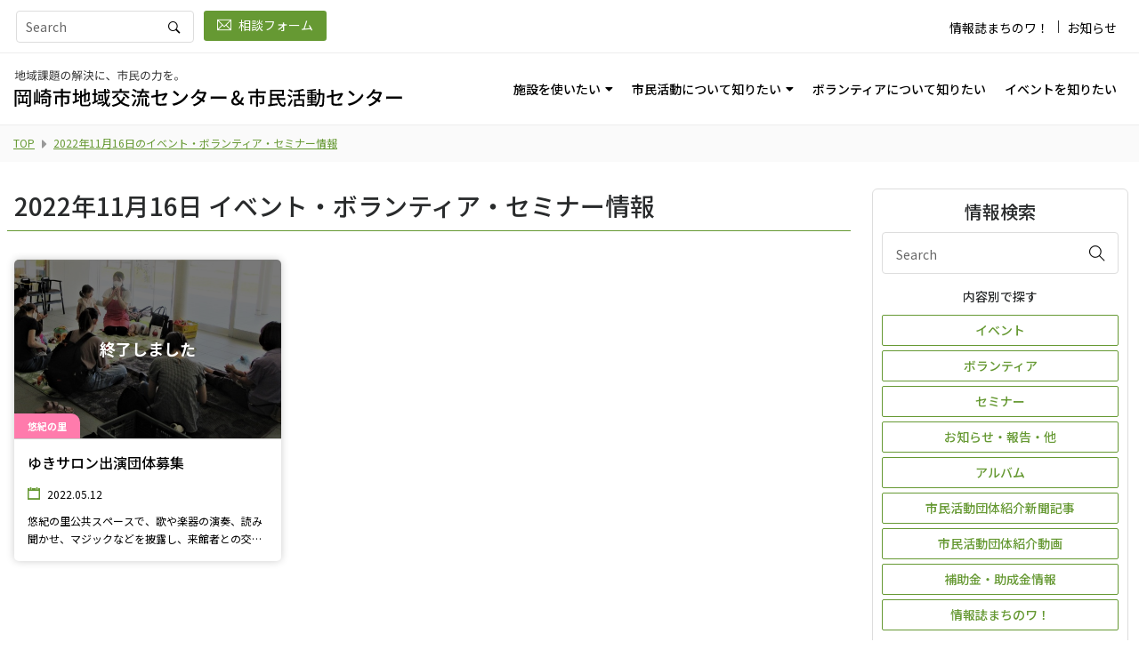

--- FILE ---
content_type: text/html; charset=UTF-8
request_url: https://station.okazaki-lita.com/works/search?d=2022-11-16
body_size: 6575
content:
<!DOCTYPE html>
<html lang="ja">
  <head>
<!-- Google tag (gtag.js) -->
<script async src="https://www.googletagmanager.com/gtag/js?id=G-RW8RR8841Q"></script>
<script>
  window.dataLayer = window.dataLayer || [];
  function gtag(){dataLayer.push(arguments);}
  gtag('js', new Date());

  gtag('config', 'G-RW8RR8841Q');
</script>
    <meta charset="utf-8">
    <meta http-equiv="X-UA-Compatible" content="IE=edge">
    <meta name="viewport" content="width=device-width, initial-scale=1">
    	<title>2022年11月16日のイベント・ボランティア・セミナー情報 | 岡崎市地域交流センター</title>
        <meta name="description" content="愛知県岡崎市内5か所にある岡崎市地域交流センター">
    <link rel="shortcut icon" type="image/x-icon" href="/res/image/common/favicon.ico">
    <!--Global CSS-->
    <link rel="stylesheet" type="text/css" href="/res/vendor/css/animate.css">
    <link rel="stylesheet" type="text/css" href="/res/vendor/bootstrap/css/bootstrap.min.css">
    <link rel="stylesheet" type="text/css" href="/res/vendor/css/ionicons.min.css">
    <link rel="stylesheet" type="text/css" href="/res/vendor/css/themify-icons.css">
    <link rel="stylesheet" type="text/css" href="/res/vendor/css/magnific-popup.css">
    <link rel="stylesheet" type="text/css" href="/res/vendor/css/style.css">
    <link rel="stylesheet" type="text/css" href="/res/vendor/css/responsive.css">
    <link rel="stylesheet" type="text/css" href="/res/vendor/css/all.min.css">
    <link rel="preconnect" href="https://fonts.gstatic.com">
    <link href="https://fonts.googleapis.com/css2?family=Noto+Sans+JP:wght@400;500;700&amp;display=swap" rel="stylesheet" media="all">
    <link rel="stylesheet" type="text/css" href="/res/vendor/slick/slick.min.css">
    <link rel="stylesheet" type="text/css" href="/res/vendor/slick/slick-theme.min.css">
    <link rel="stylesheet" type="text/css" href="/res/vendor/fancybox/css/fancybox.css">
    <link rel="stylesheet" type="text/css" href="/res/css/app.min.css">
    <!--Local CSS-->
    <!--OGP-->
    <meta property="og:type" content="website">
    <meta property="og:locale" content="ja_JP">
    <meta property="og:url" content="https://station.okazaki-lita.com">
    <meta property="og:title" content="岡崎市地域交流センター|地域課題の解決に、市民の力を。">
    <meta property="og:description" content="愛知県岡崎市内5か所にある岡崎市地域交流センター">
    <meta property="og:site_name" content="岡崎市地域交流センター">
    <!--絶対パス()-->
    <meta property="og:image" content="/res/image/common/ogp.png">
    <!--Twitter-->
    <meta name="twitter:card" content="summary_large_image">
    <!--Icon-->
    <link rel="apple-touch-icon-precomposed" sizes="192x192" href="/res/image/common/icon_192.png">
      </head>
  <body >

<!--//facebook page plugin==========================-->
<div id="fb-root"></div>
<script>(function (d, s, id) {
		var js, fjs = d.getElementsByTagName(s)[0];
		if (d.getElementById(id)) return;
		js = d.createElement(s);
		js.id = id;
		js.src = "//connect.facebook.net/ja_JP/sdk.js#xfbml=1&version=v2.4";
		fjs.parentNode.insertBefore(js, fjs);
	}(document, 'script', 'facebook-jssdk'));</script>
<!--//===============================================-->
    <!--Google Tag Manager (noscript)-->
    <noscript></noscript>
    <!--End Google Tag Manager (noscript)-->
    <!--Global Header-->
    <!--START HEADER-->
    <header class="header_wrap dark_skin">
      <div class="top-header light_skin">
        <div class="container">
          <div class="row align-items-center">
            <div class="col-md-6">
              <ul class="contact_detail list_none text-center text-md-left">
                <li>
                  <div class="search_wrap">
			        <form action="/searches/keyword" id="ComplexSearchForm" method="get" accept-charset="utf-8">			        			        <input name="q" id="search_input_pc" class="form-control" placeholder="Search" type="text"/>			        <button class="search_icon" type="submit"><i class="ion-ios-search-strong"></i></button>
			        </form>                  </div>
                </li>
                <li><a class="btn btn-default btn-sm" href="/consultation/"><i class="ti-email"></i>相談フォーム</a></li>
              </ul>
            </div>
            <!--col-->
            <div class="col-md-6">
              <div class="d-flex flex-wrap align-items-center justify-content-md-end justify-content-center mt-2 mt-md-0">
                <ul class="list_none header_list">
                  <li><a href="/journals/" >情報誌まちのワ！ </a></li>
                  <li class="border_list"><a href="/news/" >お知らせ </a></li>
                </ul>
              </div>
            </div>
            <!--col-->
          </div>
        </div>
        <!--container-->
      </div>
      <!--top-header-->
      <div class="bottom-header container">
        <nav class="navbar navbar-expand-lg"><a class="navbar-brand" href="https://station.okazaki-lita.com/">
            <picture class="navbar-brand__wrap">
              <source media="(min-width: 1200px)" srcset="/res/image/common/logo_pc.svg">
              <source media="(min-width: 992px)" srcset="/res/image/common/logo_sp.svg">
              <source media="(min-width: 480px)" srcset="/res/image/common/logo_pc.svg"><img class="navbar-brand__logo" src="/res/image/common/logo_sp.svg" alt="岡崎市地域交流センター">
            </picture></a>
          <button class="navbar-toggler" type="button" data-toggle="collapse" data-target="#js-global-nav" aria-controls="js-global-nav" aria-expanded="false" aria-label="Toggle navigation"><span class="ion-android-menu"></span></button>
          <div class="collapse navbar-collapse justify-content-end" id="js-global-nav">
            <ul class="navbar-nav">
              <li class="dropdown"><a class="nav-link dropdown-toggle " href="#" rel="" target="" data-toggle="dropdown">施設を使いたい</a>
                <div class="dropdown-menu">
                  <ul>
                    <li><a class="dropdown-item nav-link nav_item" href="/pages/about/" rel="" target="">地域交流センターでできること</a>
                    </li>
                    <li><a class="dropdown-item nav-link dropdown-toggler" href="#" rel="" target="">地域交流センターを利用するには</a>
                      <div class="dropdown-menu">
                        <ul>
                          <li><a class="dropdown-item nav-link nav_item" href="/pages/facility-use/" rel="" target="">TOP</a></li>
                          <li><a class="dropdown-item nav-link nav_item" href="/pages/facility-use/rules-fees/" rel="" target="">各センターの利用ルールと利用料金</a></li>
                        </ul>
                      </div>
                      <!--dropdown-menu-->
                    </li>
                    <li><a class="dropdown-item nav-link dropdown-toggler" href="#" rel="" target="">北部：なごみん</a>
                      <div class="dropdown-menu">
                        <ul>
                          <li><a class="dropdown-item nav-link nav_item" href="/center/nagomin/" rel="" target="">TOP</a></li>
                          <li><a class="dropdown-item nav-link nav_item" href="/center/nagomin/facility/" rel="" target="">部屋・施設の紹介</a></li>
                          <li><a class="dropdown-item nav-link nav_item" href="/center/nagomin/info/" rel="" target="">アクセス</a></li>
                        </ul>
                      </div>
                      <!--dropdown-menu-->
                    </li>
                    <li><a class="dropdown-item nav-link dropdown-toggler" href="#" rel="" target="">南部：よりなん</a>
                      <div class="dropdown-menu">
                        <ul>
                          <li><a class="dropdown-item nav-link nav_item" href="/center/yorinan/" rel="" target="">TOP</a></li>
                          <li><a class="dropdown-item nav-link nav_item" href="/center/yorinan/facility/" rel="" target="">部屋・施設の紹介</a></li>
                          <li><a class="dropdown-item nav-link nav_item" href="/center/yorinan/info/" rel="" target="">アクセス</a></li>
                        </ul>
                      </div>
                      <!--dropdown-menu-->
                    </li>
                    <li><a class="dropdown-item nav-link dropdown-toggler" href="#" rel="" target="">西部：やはぎかん</a>
                      <div class="dropdown-menu">
                        <ul>
                          <li><a class="dropdown-item nav-link nav_item" href="/center/yahagikan/" rel="" target="">TOP</a></li>
                          <li><a class="dropdown-item nav-link nav_item" href="/center/yahagikan/facility/" rel="" target="">部屋・施設の紹介</a></li>
                          <li><a class="dropdown-item nav-link nav_item" href="/center/yahagikan/info/" rel="" target="">アクセス</a></li>
                        </ul>
                      </div>
                      <!--dropdown-menu-->
                    </li>
                    <li><a class="dropdown-item nav-link dropdown-toggler" href="#" rel="" target="">東部：むらさきかん</a>
                      <div class="dropdown-menu">
                        <ul>
                          <li><a class="dropdown-item nav-link nav_item" href="/center/murasakikan/" rel="" target="">TOP</a></li>
                          <li><a class="dropdown-item nav-link nav_item" href="/center/murasakikan/facility/" rel="" target="">部屋・施設の紹介</a></li>
                          <li><a class="dropdown-item nav-link nav_item" href="/center/murasakikan/info/" rel="" target="">アクセス</a></li>
                        </ul>
                      </div>
                      <!--dropdown-menu-->
                    </li>
                    <li><a class="dropdown-item nav-link dropdown-toggler" href="#" rel="" target="">六ツ美：悠紀の里</a>
                      <div class="dropdown-menu">
                        <ul>
                          <li><a class="dropdown-item nav-link nav_item" href="/center/yukinosato/" rel="" target="">TOP</a></li>
                          <li><a class="dropdown-item nav-link nav_item" href="/center/yukinosato/facility/" rel="" target="">部屋・施設の紹介</a></li>
                          <li><a class="dropdown-item nav-link nav_item" href="/center/yukinosato/info/" rel="" target="">アクセス</a></li>
                        </ul>
                      </div>
                      <!--dropdown-menu-->
                    </li>
                  </ul>
                </div>
                <!--dropdown-menu-->
              </li>
              <li class="dropdown"><a class="nav-link dropdown-toggle " href="#" rel="" target="" data-toggle="dropdown">市民活動について知りたい</a>
                <div class="dropdown-menu">
                  <ul>
                    <li><a class="dropdown-item nav-link nav_item" href="/citizenactivities/" rel="" target="">TOP</a>
                    </li>
                    <li><a class="dropdown-item nav-link nav_item" href="/citizenactivities/libra/" rel="" target="">市民活動センター</a>
                    </li>
                    <li><a class="dropdown-item nav-link nav_item" href="/citizenactivities/organization/" rel="" target="">活躍中の市民活動団体紹介</a>
                    </li>
                    <li><a class="dropdown-item nav-link nav_item" href="/citizenactivities/development/" rel="" target="">より市民活動を発展させるために</a>
                    </li>
                  </ul>
                </div>
                <!--dropdown-menu-->
              </li>
              <li><a class="nav-link nav_item " href="/volunteer/" rel="" target="" data-toggle="">ボランティアについて知りたい</a>
              </li>
              <li><a class="nav-link nav_item " href="/event/" rel="" target="" data-toggle="">イベントを知りたい</a>
              </li>
              <li class="navbar-nav-under-etc "><a class="nav-link" href="/journals/" rel="" target="" data-toggle="">情報誌まちのワ！</a>
              </li>
              <li class="navbar-nav-under-etc "><a class="nav-link" href="/news/" rel="" target="" data-toggle="">お知らせ</a>
              </li>
              <li class="navbar-nav-under-etc "><a class="nav-link" href="/consultation/" rel="" target="" data-toggle="">相談フォーム</a>
              </li>
            </ul>
          </div>
          <!--Global-Nav-->
          <!--SearchBox-->
          <ul class="navbar-nav navbar-nav-under-serch attr-nav align-items-center">
            <li><a class="nav-link search_trigger" href="javascript:void(0);"> <i class="ion-ios-search-strong"></i></a>
              <div class="search-overlay">
                <div class="search_wrap">
			        <form action="/searches/keyword" id="ComplexSearchForm" method="get" accept-charset="utf-8">			        			        <input name="q" id="search_input_sp" class="form-control" placeholder="Search" type="text"/>			        <button class="search_icon" type="submit"><i class="ion-ios-search-strong"></i></button>
			        </form>                </div>
                <!--search_wrap-->
              </div>
              <!--search-overlay-->
            </li>
          </ul>
        </nav>
        <!--navbar-->
      </div>
      <!--bottom-header-->
    </header>
    <!--END HEADER-->

        <!--HEAD CONTENT START-->
    <div class="l-head-content">
                <!--BREADCRUMB START-->
        <div class="p-breadcrumb">
            <div class="p-breadcrumb__inner">
                <ul class="p-breadcrumb__list list-unstyled">
                    <li class="p-breadcrumb__unit"><a class="p-breadcrumb__link" href="/">TOP</a></li>
                                        <li class="p-breadcrumb__unit"><a class="p-breadcrumb__link" >2022年11月16日のイベント・ボランティア・セミナー情報</a></li>
                </ul>
            </div>
        <!--p-breadcrumb__inner-->
        </div>
        <!--p-breadcrumb-->
        <!--BREADCRUMB END-->
                            </div>
    <!--l-head-content-->
    <!--HEAD CONTENT END-->
    
    <!--Sidebarありの場合 .container .px-1 .px-lg-2 Class付与-->
        <div class="l-content container px-1 px-lg-2">
      <!--Sidebarありの場合 .col-lg-9 付与-->
      <div class="l-content-main col-lg-9">
                <div class="l-section pt-0">
                <div class="container px-0">
	<header class="c-title mb-0 mb-sm-2 mb-md-3 px-2 border-bottom border-basecolor pb-2">
		<h2 class="c-title-main mb-0">2022年11月16日 イベント・ボランティア・セミナー情報</h2>
	</header>
	<!--c-title-->
<!--LIST-->
<div class="p-list-tile col-12 d-flex flex-wrap justify-content-start px-0">
	    
	<article class="p-list-tile__unit d-flex col-lg-4 col-sm-6 px-2">
		<a class="p-list-tile__unit-link blog_post box_shadow1 radius_all_5 d-flex flex-wrap flex-column w-100 mt-3" href="https://station.okazaki-lita.com/works/detail/802">
			<div class="p-list-tile__unit-figure">
				<div class="blog_img radius_ltrt_5 w-100 c-image-aspect-oblong c-image-aspect-oblong--overlay">
											<img src="/files/works/0000/0802/main_image_220807160158-w600-h400-c.jpg" alt="ゆきサロン出演団体募集" />									</div>
				<!--blog_img-->
				<p class="p-list-tile__unit-facility t-bg-center-yukinosato"><span class="label bg_yukinosato">悠紀の里</span></p>
								<!--終了の場合：表示-->
				<div class="p-list-tile__unit-finished radius_ltrt_5">
					<p class="p-list-tile__unit-finished-text">終了しました</p>
				</div>
								<!--p-list-tile__unit-finished-->
			</div>
			<!--p-list__unit-figure-->
			<div class="blog_content w-100 pb-0">
				<h3 class="p-list-tile__unit-title blog_title">ゆきサロン出演団体募集</h3>
			</div>
			<!--blog_content-->
			<div class="p-list-tile__unit-footer blog_footer pt-0 border-0">
				<ul class="p-list-tile__unit-meta list_none blog_meta">
					<li><i class="ion-calendar"></i>2022.05.12</li>
					<li>
											</li>
				</ul>
				<p class="p-list-tile__unit-lead p-list-tile__unit-lead--leader mb-0 mt-2">悠紀の里公共スペースで、歌や楽器の演奏、読み聞かせ、マジックなどを披露し、来館者との交流やセンターでの楽しいひとときを演出してくれる、団体・個人などどなたでもご応募できます。</p>
			</div>
	<!--p-list-tile__unit-footer--></a>
	</article>
	<!--col-->
</div>
<!--div.col-12-->



</div>
<!--container-->                </div>
              </div>
      <!--l-content-main-->

                <!--SIDEBAR START-->
      <div class="l-sidebar col-lg-3 mb-4 pt-0 pl-lg-4 pr-lg-1">
        <div class="sidebar js-position-sticky is-sticky">
          
            
          <!--検索条件コンテナ-->
          <div class="l-sidebar-search">
            <h4 class="l-sidebar-search__title-main">情報検索</h4>
            <div class="widget widget_search pb-0">
			    <form action="/searches/keyword" class="search_form" id="ComplexSearchForm" method="get" accept-charset="utf-8">			    			    <input name="q" class="form-control" placeholder="Search" type="text" id="ComplexQ"/>                			    <button type="submit" name="submit" value="Submit"><span class="ti-search"></span></button>
			    </form>
            </div>

            
            <!--widget_calendar-->
            <div class="widget widget_tags pb-0">
              <h5 class="l-sidebar-search__title-sub">内容別で探す</h5>
              <div class="tags">
                                <a class="d-flex justify-content-center w-100" href="/works/search/event">イベント</a>
                <a class="d-flex justify-content-center w-100" href="/works/search/volunteer">ボランティア</a>
                <a class="d-flex justify-content-center w-100" href="/works/search/course">セミナー</a>
                <a class="d-flex justify-content-center w-100" href="https://station.okazaki-lita.com/contents/message">お知らせ・報告・他</a>
                <a class="d-flex justify-content-center w-100" href="https://station.okazaki-lita.com/contents/album">アルバム</a>
                
                <a class="d-flex justify-content-center w-100" href="/citizenactivities/organization/">市民活動団体紹介新聞記事</a>
                <a class="d-flex justify-content-center w-100" href="/citizenactivities/organization/">市民活動団体紹介動画</a>
                <a class="d-flex justify-content-center w-100" href="/citizenactivities/development/">補助金・助成金情報</a>
                <a class="d-flex justify-content-center w-100" href="/journals/">情報誌まちのワ！</a>
              </div>
              <!--tags-->
            </div>
            <!--widget_tags-->
            <div class="widget widget_tags pb-0">
              <h5 class="l-sidebar-search__title-sub">センター別で探す</h5>
              <div class="tags">
                <a class="d-flex justify-content-center w-100 t-bg-center-nagomin" href="https://station.okazaki-lita.com/searches/project/nagomin">北部地域交流センター・なごみん</a>
                <a class="d-flex justify-content-center w-100 t-bg-center-yorinan" href="https://station.okazaki-lita.com/searches/project/yorinan">南部地域交流センター・よりなん</a>
                <a class="d-flex justify-content-center w-100 t-bg-center-yahagikan" href="https://station.okazaki-lita.com/searches/project/yahagikan">西部地域交流センター・やはぎかん</a>
                <a class="d-flex justify-content-center w-100 t-bg-center-murasakikan" href="https://station.okazaki-lita.com/searches/project/murasakikan">東部地域交流センター・むらさきかん</a>
                <a class="d-flex justify-content-center w-100 t-bg-center-yukinosato" href="https://station.okazaki-lita.com/searches/project/yukinosato">地域交流センター六ツ美・悠紀の里</a>
                              </div>
              <!--tags-->
            </div>
            <!--widget_tags-->
          </div>
          <!--l-sidebar-search-->
          <!--新着情報-->
                    <div class="widget widget_recent_post">
            <h5 class="widget_title">新着情報</h5>
            <ul class="recent_post border_bottom_dash list_none">
                                                <li>
                    <div class="post_footer d-flex p-0">
                        <div class="post_img pt-1">
                            <figure class="d-block m-0 radius_ltrt_5 w-100 c-image-aspect-oblong">
				                					                <img src="/files/works/0000/1317/main_image_260115173101-w192-h112-c.jpg" alt="『ひなまつり飾りコーディネート』ボランティア募集‼≪7-54まちびとバンク≫" />				                                            </figure>
                        </div>
                        <!--post_img-->
                        <div class="post_content">
                            <p class="post_date mb-1">2026.02.07</p>
                            <h6 class="mb-0"><a href="https://station.okazaki-lita.com/works/detail/1317">『ひなまつり飾りコーディネート』ボランティア募集‼≪7-54まちびとバンク≫</a></h6>
                        </div>
                        <!--post_content-->
                    </div>
                    <!--post_footer-->
                </li>
                                                <li>
                    <div class="post_footer d-flex p-0">
                        <div class="post_img pt-1">
                            <figure class="d-block m-0 radius_ltrt_5 w-100 c-image-aspect-oblong">
				                					                <img src="/files/works/0000/1316/main_image_260110151346-w192-h112-c.jpg" alt="むらさき麦まつり連携イベント　市民活動博覧会2026　参加団体募集" />				                                            </figure>
                        </div>
                        <!--post_img-->
                        <div class="post_content">
                            <p class="post_date mb-1">2026.05.16</p>
                            <h6 class="mb-0"><a href="https://station.okazaki-lita.com/works/detail/1316">むらさき麦まつり連携イベント　市民活動博覧会2026　参加団体募集</a></h6>
                        </div>
                        <!--post_content-->
                    </div>
                    <!--post_footer-->
                </li>
                                                <li>
                    <div class="post_footer d-flex p-0">
                        <div class="post_img pt-1">
                            <figure class="d-block m-0 radius_ltrt_5 w-100 c-image-aspect-oblong">
				                					                <img src="/files/works/0000/1315/main_image_260110101506-w192-h112-c.jpg" alt="『 なつかしのメロディーを歌いましょう』でお役に立てる機会を探しています！≪管理番号-45まちびとステージ≫" />				                                            </figure>
                        </div>
                        <!--post_img-->
                        <div class="post_content">
                            <p class="post_date mb-1">2026.01.10</p>
                            <h6 class="mb-0"><a href="https://station.okazaki-lita.com/works/detail/1315">『 なつかしのメロディーを歌いましょう』でお役に立てる機会を探しています！≪管理番号-45まちびとステージ≫</a></h6>
                        </div>
                        <!--post_content-->
                    </div>
                    <!--post_footer-->
                </li>
                            </ul>
            <!--UL-->
            <p class="l-sidebar__more mb-0 d-flex align-items-center justify-content-end"><i class="fas fa-caret-right mr-2 c-color-base"></i><a href="/searches/information/"><span>新着情報一覧</span></a></p>
          </div>
          <!--widget_recent_post-->
                              <div class="widget widget_recent_post">
            <h5 class="widget_title">お知らせ</h5>
            <ul class="recent_post border_bottom_dash list_none">
                                <li>
                    <div class="post_footer d-flex p-0">
                        <div class="post_img pt-1">
                            <figure class="d-block m-0 radius_ltrt_5 w-100 c-image-aspect-oblong">
				                					                <img src="/files/news/0000/0014/image1_251001174448-w192-h112-c.jpg" alt="【地域交流センター】令和8年4月1日から使用料を改定します。" />				                                            </figure>
                        </div>
                        <!--post_img-->
                        <div class="post_content">
                            <p class="post_date mb-1">2025.10.01</p>
                            <h6 class="mb-0"><a href="https://station.okazaki-lita.com/news/detail/14">【地域交流センター】令和8年4月1日から使用料を改定します。</a></h6>
                        </div>
                        <!--post_content-->
                    </div>
                    <!--post_footer-->
                </li>
                                <li>
                    <div class="post_footer d-flex p-0">
                        <div class="post_img pt-1">
                            <figure class="d-block m-0 radius_ltrt_5 w-100 c-image-aspect-oblong">
				                					                <img src="/files/news/0000/0013/image1_250904125244-w192-h112-c.jpg" alt="【地域交流センター】キッチンカー＆館内ブース　出店中！" />				                                            </figure>
                        </div>
                        <!--post_img-->
                        <div class="post_content">
                            <p class="post_date mb-1">2025.09.04</p>
                            <h6 class="mb-0"><a href="https://station.okazaki-lita.com/news/detail/13">【地域交流センター】キッチンカー＆館内ブース　出店中！</a></h6>
                        </div>
                        <!--post_content-->
                    </div>
                    <!--post_footer-->
                </li>
                                <li>
                    <div class="post_footer d-flex p-0">
                        <div class="post_img pt-1">
                            <figure class="d-block m-0 radius_ltrt_5 w-100 c-image-aspect-oblong">
				                					                <img src="/files/news/0000/0012/image1_241130162251-w192-h112-c.jpg" alt="消耗品販売を始めます！" />				                                            </figure>
                        </div>
                        <!--post_img-->
                        <div class="post_content">
                            <p class="post_date mb-1">2024.12.01</p>
                            <h6 class="mb-0"><a href="https://station.okazaki-lita.com/news/detail/12">消耗品販売を始めます！</a></h6>
                        </div>
                        <!--post_content-->
                    </div>
                    <!--post_footer-->
                </li>
                            </ul>
            <!--UL-->
            <p class="l-sidebar__more mb-0 d-flex align-items-center justify-content-end"><i class="fas fa-caret-right mr-2 c-color-base"></i><a href="/news/"><span>お知らせ一覧</span></a></p>
          </div>
          <!--widget_recent_post-->
                  </div>
        <!--sidebar-->
      </div>
      <!--l-sidebar-->
      <!--SIDEBAR END-->
                </div>
    <!--l-content-->

    <!--Global Footer-->
    <div class="l-section l-section--bg-gray">
      <div class="container px-2">
        <div class="p-slider-banner js-slider-banner">
          <div class="p-slider-banner__unit"><a class="p-slider-banner__unit-link d-block text-center" href="https://www.okazaki-lita.com" target="_blank" rel="noopener noreferrer"><img class="p-slider-banner__unit-img" alt="特定非営利活動法人 岡崎まち育てセンター・りた" src="/res/image/common/lita.png"><small class="mb-0 p-slider-banner__unit-caption">指定管理者</small></a></div>
          <!--p-slider-banner__unit-->
          <div class="p-slider-banner__unit"><a class="p-slider-banner__unit-link d-block text-center" href="https://www.e-shisetsu.e-aichi.jp/web_info.html" target="_blank" rel="noopener noreferrer"><img class="p-slider-banner__unit-img" alt="あいち施設予約システム" src="/res/image/common/a-system.jpg"><small class="mb-0 p-slider-banner__unit-caption">施設予約システム</small></a></div>
          <!--p-slider-banner__unit-->
          <div class="p-slider-banner__unit"><a class="p-slider-banner__unit-link d-block text-center" href="https://okazaki.genki365.net/" target="_blank" rel="noopener noreferrer"><img class="p-slider-banner__unit-img" alt="おかざき市民活動情報ひろば" src="/res/image/common/shiminkatsudouhiroba.png"><small class="mb-0 p-slider-banner__unit-caption">おかざき市民活動情報ひろば</small></a></div>

        </div>
        <!--p-slider-banner-->
      </div>
      <!--container-->
    </div>
    <!--l-section-->
    <footer class="l-footer">
      <div class="bottom_footer">
        <div class="container">
          <div class="row align-items-center">
            <div class="col-12 text-center">
              <p class="copyright m-0"><span class="d-inline-block">
                  &copy;
                  岡崎市地域交流センター</span><span class="d-inline-block">＆市民活動センター</span></p>
            </div>
          </div>
          <!--row-->
        </div>
        <!--container-->
      </div>
      <!--bottom_footer-->
    </footer>
    <!--l-footer-->
    <!--Scroll FirstView--><a class="scrollup" href="javascript:void(0);" style="display: none;"><i class="fas fa-caret-up"></i></a>
    <!--Global Script-->
    <script src="/res/vendor/js/jquery-1.12.4.min.js"></script>
    <script src="/res/vendor/js/jquery-ui.js"></script>
    <script src="/res/vendor/js/popper.min.js"></script>
    <script src="/res/vendor/bootstrap/js/bootstrap.min.js"></script>
    <script src="/res/vendor/js/magnific-popup.min.js"></script>
    <script src="/res/vendor/js/waypoints.min.js"></script>
    <script src="/res/vendor/js/parallax.js"></script>
    <script src="/res/vendor/js/jquery.countdown.min.js"></script>
    <script src="/res/vendor/js/jquery.counterup.min.js"></script>
    <script src="/res/vendor/js/imagesloaded.pkgd.min.js"></script>
    <script src="/res/vendor/js/isotope.min.js"></script>
    <script src="/res/vendor/js/jquery.parallax-scroll.js"></script>
    <script src="/res/vendor/js/scripts.js"></script>
    <script src="/res/vendor/slick/slick.js"></script>
    <script src="/res/vendor/js/stickyfill.js"></script>
    <script src="/res/vendor/js/object-fit.js"></script>
    <script src="/res/vendor/js/picturefill.js"></script>
    <script src="/res/vendor/fancybox/js/fancybox.js"></script>
    <script src="/res/js/calendar.js"></script>
    <script src="/res/js/app.js"></script>
        <!--Local Script-->
    
  </body>
</html>